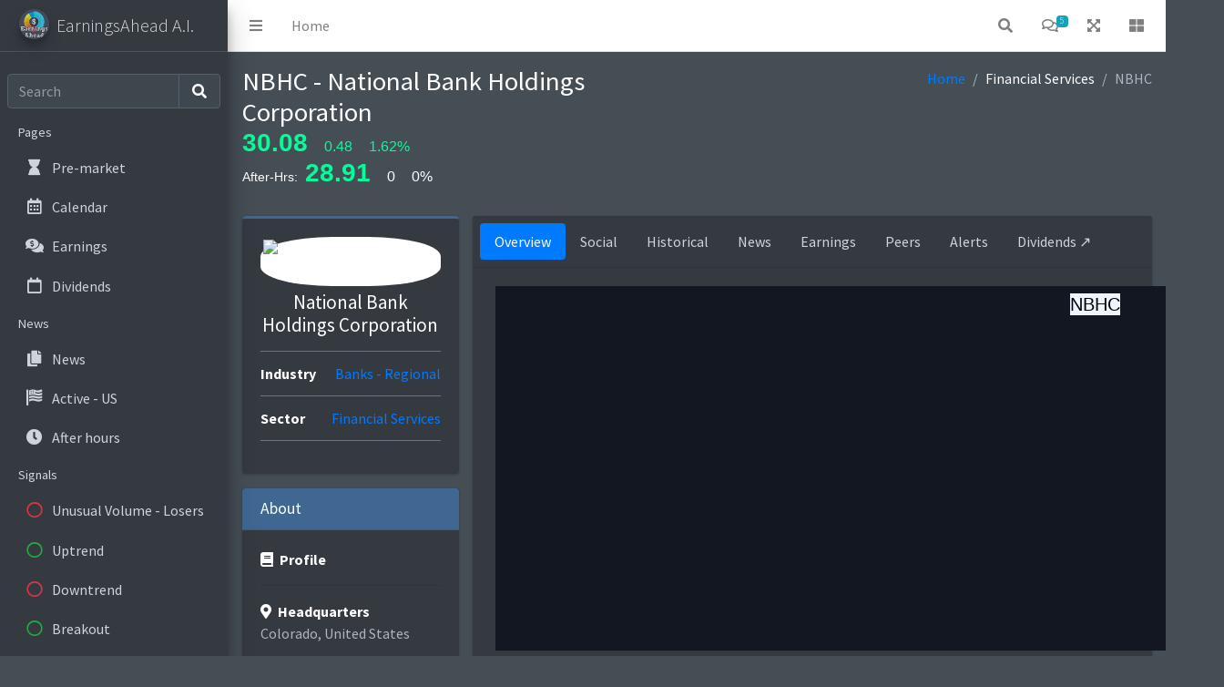

--- FILE ---
content_type: text/html; charset=UTF-8
request_url: https://ai.earningsahead.com/s/NBHC
body_size: 33700
content:
<!DOCTYPE html>
<html lang="en">
<head>
  <meta charset="utf-8">
  <meta name="viewport" content="width=device-width, initial-scale=1">
  <title>NBHC - National Bank Holdings Corporation</title>
  
  <link rel="stylesheet" href="https://fonts.googleapis.com/css?family=Source+Sans+Pro:300,400,400i,700&display=fallback">
  
  <link rel="stylesheet" href="/static/lib/themes/alte/plugins/fontawesome-free/css/all.min.css">
  <link rel="stylesheet" href="https://code.ionicframework.com/ionicons/2.0.1/css/ionicons.min.css">
  <link rel="stylesheet" href="/static/lib/themes/alte/plugins/tempusdominus-bootstrap-4/css/tempusdominus-bootstrap-4.min.css">
  <link rel="stylesheet" href="/static/lib/themes/alte/plugins/icheck-bootstrap/icheck-bootstrap.min.css">
  <link rel="stylesheet" href="/static/lib/themes/alte/plugins/jqvmap/jqvmap.min.css">
  <link rel="stylesheet" href="/static/lib/themes/alte/css/adminlte.min.css">
  <link rel="stylesheet" href="/static/lib/themes/alte/plugins/overlayScrollbars/css/OverlayScrollbars.min.css">
  <link rel="stylesheet" href="/static/lib/themes/alte/plugins/daterangepicker/daterangepicker.css">
  <link rel="stylesheet" href="/static/lib/themes/alte/plugins/summernote/summernote-bs4.min.css">
  
  </head>
<body class="hold-transition layout-fixed dark-mode ">
<div class="wrapper">

  <!-- Preloader -->
  <div class="preloader flex-column justify-content-center align-items-center">
    <img class="animation__shake" src="/static/img/logos/ea_ai.png" alt="Earnings Ahead" height="60" width="60">
  </div>
  
    <!-- Navbar -->
  <nav class="main-header navbar navbar-expand navbar-white navbar-light">
    <!-- Left navbar links -->
    <ul class="navbar-nav">
      <li class="nav-item">
        <a class="nav-link" data-widget="pushmenu" href="#" role="button"><i class="fas fa-bars"></i></a>
      </li>
      <li class="nav-item d-none d-sm-inline-block">
        <a href="/" class="nav-link">Home</a>
      </li>
	  	  
    </ul>

    <!-- Right navbar links -->
    <ul class="navbar-nav ml-auto">
      <!-- Navbar Search -->
      <li class="nav-item">
        <a class="nav-link" data-widget="navbar-search" href="#" role="button">
          <i class="fas fa-search"></i>
        </a>
        <div class="navbar-search-block">
          <form class="form-inline" method="GET" action="/search/">
            <div class="input-group input-group-sm">
              <input class="form-control form-control-navbar" type="search" placeholder="Search" aria-label="Search" name="search_stock" required />
              <div class="input-group-append">
                <button class="btn btn-navbar" type="submit">
                  <i class="fas fa-search"></i>
                </button>
                <button class="btn btn-navbar" type="button" data-widget="navbar-search">
                  <i class="fas fa-times"></i>
                </button>
              </div>
            </div>
          </form>
        </div>
      </li>
	    <!-- Messages Dropdown Menu -->
  <li class="nav-item dropdown">
	<a class="nav-link" data-toggle="dropdown" href="#">
	  <i class="far fa-comments"></i>
	  <span class="badge badge-info navbar-badge">5</span>
	</a>
	<div class="dropdown-menu dropdown-menu-lg dropdown-menu-right">
	
				
		 <a href="#" class="dropdown-item"  rel="nofollow">
		<!-- Message Start -->
		<div class="media">
		  <img src="https://earningsahead.com/static/images/app_logo.png" alt="User Avatar" class="img-size-50 mr-3 img-circle">
		  <div class="media-body">
			<h3 class="dropdown-item-title">
			  EA team			  <span class="float-right text-sm text-muted"><i class="fas fa-star"></i></span>
			</h3>
			<p class="text-sm">Happy weekend everyone.<br />
Let's take some time off to rest and recharge for next week's trading.</p>
						
		  </div>
		</div>
		<!-- Message End -->
	  </a>
	  
				
	  <div class="dropdown-divider"></div>
				
		 <a href="https://ai.earningsahead.com/earnings/" class="dropdown-item"  target="_blank" rel="nofollow">
		<!-- Message Start -->
		<div class="media">
		  <img src="https://earningsahead.com/static/images/app_logo.png" alt="User Avatar" class="img-size-50 mr-3 img-circle">
		  <div class="media-body">
			<h3 class="dropdown-item-title">
			  EA #earnings			  <span class="float-right text-sm text-muted"><i class="fas fa-star"></i></span>
			</h3>
			<p class="text-sm">400+ companies have reported earnings - Week 9</p>
						
		  </div>
		</div>
		<!-- Message End -->
	  </a>
	  
				
	  <div class="dropdown-divider"></div>
				
		 <a href="https://www.pinterest.com/earningsahead" class="dropdown-item"  target="_blank" rel="nofollow">
		<!-- Message Start -->
		<div class="media">
		  <img src="https://earningsahead.com/static/images/app_logo.png" alt="User Avatar" class="img-size-50 mr-3 img-circle">
		  <div class="media-body">
			<h3 class="dropdown-item-title">
			  EA			  <span class="float-right text-sm text-muted"><i class="fas fa-star"></i></span>
			</h3>
			<p class="text-sm">Follow us on Pinterest ?</p>
						
		  </div>
		</div>
		<!-- Message End -->
	  </a>
	  
				
	  <div class="dropdown-divider"></div>
				
		 <a href="http://bit.ly/buycoffee-ea" class="dropdown-item"  target="_blank" rel="nofollow">
		<!-- Message Start -->
		<div class="media">
		  <img src="https://cdn.earningsahead.com/static/img/buymeacoffee.png" alt="User Avatar" class="img-size-50 mr-3 img-circle">
		  <div class="media-body">
			<h3 class="dropdown-item-title">
			  Donate coffee			  <span class="float-right text-sm text-muted"><i class="fas fa-star"></i></span>
			</h3>
			<p class="text-sm">Our buymeacoffee page has been published.<br />
Support the project so we can add more features you like.</p>
						
		  </div>
		</div>
		<!-- Message End -->
	  </a>
	  
				
	  <div class="dropdown-divider"></div>
				
		 <a href="https://earningsahead.com/week/" class="dropdown-item"  target="_blank" rel="nofollow">
		<!-- Message Start -->
		<div class="media">
		  <img src="https://earningsahead.com/static/images/app_logo.png" alt="User Avatar" class="img-size-50 mr-3 img-circle">
		  <div class="media-body">
			<h3 class="dropdown-item-title">
			  EA team			  <span class="float-right text-sm text-muted"><i class="fas fa-star"></i></span>
			</h3>
			<p class="text-sm">Data team are working hard to analyze the upcoming week.</p>
						
		  </div>
		</div>
		<!-- Message End -->
	  </a>
	  
				
	  <div class="dropdown-divider"></div>
				
		
	</div>
  </li>	        
      <li class="nav-item">
        <a class="nav-link" data-widget="fullscreen" href="#" role="button">
          <i class="fas fa-expand-arrows-alt"></i>
        </a>
      </li>
	  
	  <li class="nav-item">
        <a class="nav-link" data-widget="control-sidebar" data-slide="true" href="#" role="button">
          <i class="fas fa-th-large"></i>
        </a>
      </li>
	  
	  
    </ul>
  </nav>
  <!-- /.navbar -->    <!-- Main Sidebar Container -->
  <aside class="main-sidebar sidebar-dark-primary elevation-4">
    <!-- Brand Logo -->
    <a href="/" class="brand-link">
      <img src="/ea/img/logos/ea_ai.png" alt="Earnings Ahead" class="brand-image img-circle elevation-3" style="opacity: .8">
	  
      <span class="brand-text font-weight-light">EarningsAhead A.I.</span>
    </a>

    <!-- Sidebar -->
    <div class="sidebar">
		
	  	  <br />

      <!-- SidebarSearch Form -->
      <div class="form-inline">
        <div class="input-group" data-widget="sidebar-search">
          <input class="form-control form-control-sidebar" type="search" placeholder="Search" aria-label="Search">
          <div class="input-group-append">
            <button class="btn btn-sidebar">
              <i class="fas fa-search fa-fw"></i>
            </button>
          </div>
        </div>
      </div>

      <!-- Sidebar Menu -->
      <nav class="mt-2">
        <ul class="nav nav-pills nav-sidebar flex-column" data-widget="treeview" role="menu" data-accordion="false">
			   
		<li class="nav-header">Pages</li>
          
		  <li class="nav-item">
            <a href="/ea/ai/pre-market/" class="nav-link">
              <i class="nav-icon fas fa-hourglass"></i>
              <p class="text">Pre-market</p>
            </a>
          </li>
		  
          
		  <li class="nav-item">
            <a href="/ea/ai/calendar/" class="nav-link">
              <i class="nav-icon far fa-calendar-alt"></i>
              <p class="text">Calendar</p>
            </a>
          </li>
		  
		  
		  <li class="nav-item">
            <a href="/ea/ai/earnings/" class="nav-link">
              <i class="nav-icon fas fa-comments-dollar"></i>
              <p class="text">Earnings</p>
            </a>
          </li>
		  
		 
		  
		  
		  
		  		  
          <li class="nav-item">
            <a href="/ea/ai/dividends/" class="nav-link" target="_blank" >
              <i class="nav-icon far fa-calendar"></i>
              <p class="text">Dividends</p>
            </a>
          </li>
		 
		  		  
		 
		
		<li class="nav-header">News</li>
		<li class="nav-item">
            <a href="/news/" class="nav-link">
              <i class="nav-icon fas fa-copy"></i>
              <p class="text">News</p>
            </a>
          </li>
		  
		  
          <li class="nav-item">
            <a target="_signals" href="/ea/ai/active-us/" class="nav-link">
              <i class="nav-icon fas fa-flag-usa"></i>
              <p class="text">Active - US</p>
            </a>
          </li>
		  
		  <li class="nav-item">
            <a href="/ea/ai/after-hours/" class="nav-link">
              <i class="nav-icon fas fa-clock"></i>
              <p class="text">After hours</p>
            </a>
          </li>
		  
				  
		  		  
		
		
		  		
					
	    <li class="nav-header">Signals</li>
          <li class="nav-item">
            <a target="_signals" href="https://signals.earningsahead.com/signals/unusual-volume-losers/" class="nav-link">
              <i class="nav-icon far fa-circle text-danger"></i>
              <p class="text">Unusual Volume - Losers</p>
            </a>
          </li>
          <li class="nav-item">
            <a target="_signals" href="https://signals.earningsahead.com/signals/uptrend/" class="nav-link">
              <i class="nav-icon far fa-circle text-success"></i>
              <p class="text">Uptrend</p>
            </a>
          </li>
          <li class="nav-item">
            <a target="_signals" href="https://signals.earningsahead.com/signals/downtrend/" class="nav-link">
              <i class="nav-icon far fa-circle text-danger"></i>
              <p class="text">Downtrend</p>
            </a>
          </li>
          <li class="nav-item">
            <a target="_signals" href="https://signals.earningsahead.com/signals/breakout/" class="nav-link">
              <i class="nav-icon far fa-circle text-success"></i>
              <p class="text">Breakout</p>
            </a>
          </li>
          <li class="nav-item">
            <a target="_signals" href="https://signals.earningsahead.com/signals/breakdown/" class="nav-link">
              <i class="nav-icon far fa-circle text-danger"></i>
              <p class="text">Breakdown</p>
            </a>
          </li>
		  
		  		  
		</ul>
      </nav>
      <!-- /.sidebar-menu -->
    </div>
    <!-- /.sidebar -->
  </aside>

<link href="style.css" rel="stylesheet" type="text/css" media="all" />

<script type="text/javascript">
	var symbol = 'NBHC';
	var symbol_exchange = 'nyse';
	var is_crypto = '';
	var inst_type = '';
	
	var current_price = '30.08';
	var current_pip = '0.48';
	var current_percent = '1.62';
	
	var after_price = '28.91';
	var after_pip = '0';
	var after_percent = '0';
	
	var premarket_price = '';
	var premarket_pip = '';
	var premarket_percent = '';
	var premarket_mode = '0';
	var market_closed = '' ? true : false ;
	
	var next_er = '';
	var industry = 'Banks - Regional';
	var sector = 'Financial Services';
	var has_earnings = '1';
	var dividend_none = '';
	
</script>

 <!-- Content Wrapper. Contains page content -->
  <div class="content-wrapper">
    <!-- Content Header (Page header) -->
    <section class="content-header">
      <div class="container-fluid">
        <div class="row mb-2">
          <div class="col-sm-6">
            <h1>NBHC - National Bank Holdings Corporation</h1>
			<h3>
				<div class="price_heading">
					<b class="current_price">30.08</b>
					<b class="current_pips">0.48</b>
					<b class="current_percent">1.62</b>
				</div>
				
				<div class="price_heading price_after" style="display:none;">
					<small>After-Hrs:</small>
					<b class="after_price">28.91</b>
					<b class="after_pips">0</b>
					<b class="after_percent">0</b>
				</div>
				
				<div class="price_heading price_premarket" style="display:none;">
					<small>Premarket:</small>
					<b class="premarket_price"></b>
					<b class="premarket_pips"></b>
					<b class="premarket_percent"></b>
				</div>
				
			</h3>
          </div>
          <div class="col-sm-6">
            <ol class="breadcrumb float-sm-right">
              <li class="breadcrumb-item"><a href="#">Home</a></li>
              <li class="breadcrumb-item">Financial Services</li>
              <li class="breadcrumb-item active">NBHC</li>
            </ol>
          </div>
        </div>
      </div><!-- /.container-fluid -->
    </section>

    <!-- Main content -->
    <section class="content">
      <div class="container-fluid">
        <div class="row">
          <div class="col-md-3">

            <!-- Profile Image -->
            <div class="card card-primary card-outline">
              <div class="card-body box-profile">
                <div class="text-center">
                  <img class="profile-user-img img-fluid img-circle stocks_icon"
                       src="https://cdn.earningsahead.com/static/img/logos/150/nbhc.png"
                       alt="National Bank Holdings Corporation">
                </div>

                <h3 class="profile-username text-center">National Bank Holdings Corporation</h3>

                <p class="text-muted text-center"></p>

                <ul class="list-group list-group-unbordered mb-3">
                  <li class="list-group-item inst_row_industry">
                    <b>Industry</b> <a class="float-right">Banks - Regional</a>
                  </li>
                  <li class="list-group-item inst_row_sector">
                    <b>Sector</b> <a class="float-right">Financial Services</a>
                  </li>
				  <li class="list-group-item item_field">
                    <b>Market Cap</b> <a class="float-right hide-empty"></a>
                  </li>
				  <li class="list-group-item is_stocks inst_row_earnings">
                    <b>Earnings</b> <a class="float-right next_earnings"></a>
                  </li>
				  
				                  </ul>
								
              </div>
              <!-- /.card-body -->
            </div>
            <!-- /.card -->

            <div class="card card-primary">
              <div class="card-header">
                <h3 class="card-title">About</h3>
              </div>
              <!-- /.card-header -->
              <div class="card-body">
				<strong><i class="fas fa-book mr-1"></i> Profile</strong>
				
				<p class="text-muted hide-empty"></p>
                <p class="text-muted">
                  
                </p>
				

                <hr>

				<div class="item_field">
                	<strong><i class="fas fa-map-marker-alt mr-1"></i> Headquarters</strong>
					<p class="text-muted hide-empty">Colorado, United States</p>
				</div>

                <hr>
				
								
				<div class="row">

  <div class="col-sm-3 col-md-6">
	<h4 class="text-center bg-indigo">Intraday</h4>
	<div class="row">
		<div class="col-md-6">
	  		<div class=""><span>High</span></div>
		</div>
		<div class="col-md-6">
	  		<div class=""><span>-</span></div>
		</div>
	</div>
	<div class="row">
		<div class="col-md-6">
	  		<div class=""><span>Low</span></div>
		</div>
		<div class="col-md-6">
	  		<div class=""><span>-</span></div>
		</div>
	</div>
  </div>
  
  <div class="col-sm-3 col-md-6">
	<h4 class="text-center bg-purple">52-week</h4>
	<div class="row">
		<div class="col-md-6">
	  		<div class=""><span>High</span></div>
		</div>
		<div class="col-md-6">
	  		<div class=""><span>-</span></div>
		</div>
	</div>
	<div class="row">
		<div class="col-md-6">
	  		<div class=""><span>Low</span></div>
		</div>
		<div class="col-md-6">
	  		<div class=""><span>-</span></div>
		</div>
	</div>
  </div>
  
</div>				 
              </div>
              <!-- /.card-body -->
            </div>
            <!-- /.card -->
          </div>
          <!-- /.col -->
          <div class="col-md-9">
            <div class="card">
              <div class="card-header p-2">
                <ul class="nav nav-pills">
                  <li class="nav-item"><a class="nav-link active" href="#overview" data-toggle="tab">Overview</a></li>
                  <li class="nav-item"><a class="nav-link" href="#social" id="tab_social" data-toggle="tab">Social</a></li>
                  <li class="nav-item"><a class="nav-link" href="#historical" id="tab_historial" data-toggle="tab">Historical</a></li>
                  
				  <li class="nav-item"><a class="nav-link" href="#news" id="tab_news" data-toggle="tab">News</a></li>
                  
				  <li class="nav-item"><a class="nav-link" href="#earnings" id="tab_earnings" data-toggle="tab">Earnings</a></li>
				  <li class="nav-item"><a class="nav-link" href="#peers" id="tab_peers" data-toggle="tab">Peers</a></li>
                  <li class="nav-item"><a class="nav-link" href="#alerts" data-toggle="tab">Alerts</a></li>
                  <li class="nav-item"><a class="nav-link" href="#events" id="tab_events" data-toggle="tab">Events</a></li>
				  
				  <li class="nav-item"><a class="nav-link" id="tab_dividends" target="_divi_nbhc" href="https://dividends.earningsahead.com/dividend-symbol/nbhc/">Dividends &#x2197;</a></li>
				  
				  				  
                </ul>
              </div><!-- /.card-header -->
              <div class="card-body">
                <div class="tab-content">
                  <div class="active tab-pane" id="overview">
					  <div class="overview_content">
				  	 <div class="chart_box">
	<h2>NBHC</h2>
	<div class="tradingview-widget-container">
	  <div id="tradingview_f5eb1"></div>
	</div>
</div>

<script src="/static/js/tview.js"></script>
<script type="text/javascript" src="https://s3.tradingview.com/tv.js"></script>

<script type="text/javascript">
	var sym_tview = 'NBHC';
	setTimeout( function (){
		init_charts ( sym_tview );
	} , 400 );
</script>
	







<br />
<br />


                    	 </div>
                  </div>
				  
				  <div class="tab-pane" id="social">
				  	
				  	 <div id="stocktwits_embed" src="https://api.stocktwits.com/widgets/stream?width=560&height=590&scrollbars=true&streaming=false&header=0&limit=15&title=NBHC&symbol=NBHC&border_color=C6DFFF&box_color=C6DFFF&header_text_color=000000&divider_color=cecece&stream_color=ffffff&divider_type=solid&link_color=4871a8&link_hover_color=4871a8&text_color=000000&time_color=999999" style="height:590px;">&nbsp;</div>                  </div>
                  
				  <div class="tab-pane" id="events">
				  	
				  	  
  <div class="tab-pane" id="events">
	...
  </div>
  <!-- /.tab-pane -->
                  </div>
                  <div class="tab-pane" id="alerts">
				  	
				  	 <div class="tab-pane" id="alerts">
	
	<h3>
	Available for logged in users only.
	</h3>
	
	<br />
	<br />
	
	The multiple price alert feature will smartly add or remove $1 if your alert was hit.
	<br />
	It's only available if you are logged in, a V.I.P. member or if you are using the AI chrome extension.
	<br />
	<br />
	Contact us via <b>Twitter</b> if you are interested in trying it out.
	
	
	
	
</div>
<!-- /.tab-pane -->
                  </div>
                  <div class="tab-pane" id="news">
				  	
				  	  
  <div class="tab-pane" id="news">
	<ul><li>NBH Holdings Non-GAAP EPS of $0.87 beats by $0.05, revenue of $105.57M beats by $1.13M</li><li>NBH Holdings Non-GAAP EPS of $0.87 beats by $0.05, revenue of $105.57M beats by $1.13M</li><li>NBH Holdings declares $0.27 dividend</li><li>NBH Holdings raises dividend by about 4% to $0.27 a share</li><li>NBH Holdings GAAP EPS of $0.94 beats by $0.08, revenue of $107.14M misses by $1M</li><li>NBH Holdings declares $0.26 dividend</li><li>NBH Holdings GAAP EPS of $0.85 misses by $0.08, revenue of $103.61M misses by $6.38M</li><li>NBH Holdings raises dividend by 4% to $0.26</li><li>National Bank Holdings acquires deposit acquisition, processing platform Cambr</li><li>NBH Holdings GAAP EPS of $1.06 beats by $0.10, revenue of $109.55M beats by $1.06M</li><li>NBH Holdings Non-GAAP EPS of $0.91 beats by $0.08, revenue of $109.2M beats by $1.04M</li><li>NBH Holdings declares $0.25 dividend</li><li>NBH Holdings raises dividend by 8.7% to $0.25</li><li>NBH Holdings GAAP EPS of $0.50 misses by $0.20, revenue of $87.86M beats by $5.48M</li><li>National Bank receives regulatory approvals to acquire Bank of Jackson Hole</li><li>NBH Holdings declares $0.23 dividend</li><li>NBH Holdings GAAP EPS of $0.67 beats by $0.03, revenue of $72.78M beats by $1.34M</li><li>NBH Holdings declares $0.23 dividend</li><li>National Bank Holdings to acquire Rock Canyon Bank for $136M</li><li>NBH Holdings GAAP EPS of $0.60 in-line, revenue of $67.35M misses by $3.15M</li></ul>
  </div>
  <!-- /.tab-pane -->
                  </div>
                  <div class="tab-pane" id="peers">
				  	
				  	 

                  </div>
                  <div class="tab-pane" id="earnings">
				  	
				  	 
<h3 class="section" >
		Earnings History
		</h3>
		<table border="1" cellspacing="0" cellpadding="5" id="er_history">
		  <thead>
		  <tr>
		  <th>
		  Date
		  </th>
		  <th>
		  EPS / Forecast
		  </th>
		  <th>
		  Revenue / Forecast
		  </th>
		  <th>
		  </th>
		    
		  </tr>
		  
		  </thead>
		<tbody>
		
					<tr>
			<td align="right">
			January 20, 2022						</td>
			<td align="right">
			<span style="color:green">0.7474</span> / 0.606			</td>
			<td align="right">
			<span style="color:green">72.7M</span> / 70.44M			</td>
			<td>
			Beat!<br />			</td>
			
			</tr>
						<tr>
			<td align="right">
			October 19, 2021						</td>
			<td align="right">
			<span style="color:green">0.6473</span> / 0.622			</td>
			<td align="right">
			<span style="color:green">76.09M</span> / 70.66M			</td>
			<td>
			Beat!<br />			</td>
			
			</tr>
						<tr>
			<td align="right">
			July 26, 2021						</td>
			<td align="right">
			<span style="color:green">0.7773</span> / 0.698			</td>
			<td align="right">
			<span style="color:red">70.13M</span> / 76.19M			</td>
			<td>
			Beat!<br />			</td>
			
			</tr>
						<tr>
			<td align="right">
			April 22, 2021						</td>
			<td align="right">
			<span style="color:green">0.8673</span> / 0.698			</td>
			<td align="right">
			<span style="color:green">78.58M</span> / 76.65M			</td>
			<td>
			Beat!<br />			</td>
			
			</tr>
						<tr>
			<td align="right">
			January 21, 2021						</td>
			<td align="right">
			<span style="color:green">0.88</span> / 0.66			</td>
			<td align="right">
			<span style="color:green">81.91M</span> / 79.51M			</td>
			<td>
			Beat!<br />			</td>
			
			</tr>
						<tr>
			<td align="right">
			October 20, 2020						</td>
			<td align="right">
			<span style="color:green">0.91</span> / 0.5825			</td>
			<td align="right">
			<span style="color:green">91.25M</span> / 78.84M			</td>
			<td>
			Beat!<br />			</td>
			
			</tr>
						<tr>
			<td align="right">
			July 21, 2020						</td>
			<td align="right">
			<span style="color:green">0.62</span> / 0.32			</td>
			<td align="right">
			<span style="color:green">86.17M</span> / 71.98M			</td>
			<td>
			Beat!<br />			</td>
			
			</tr>
						<tr>
			<td align="right">
			April 23, 2020						</td>
			<td align="right">
			<span style="color:black">-</span> / 0.53			</td>
			<td align="right">
			<span style="color:black">-</span> / 69.66M			</td>
			<td>
						</td>
			
			</tr>
						<tr>
			<td align="right">
			January 23, 2020						</td>
			<td align="right">
			<span style="color:green">0.62</span> / 0.57			</td>
			<td align="right">
			<span style="color:red">70.67M</span> / 70.98M			</td>
			<td>
						</td>
			
			</tr>
						<tr>
			<td align="right">
			October 22, 2019						</td>
			<td align="right">
			<span style="color:green">0.69</span> / 0.66			</td>
			<td align="right">
			<span style="color:green">76.54M</span> / 73.58M			</td>
			<td>
			Beat!<br />			</td>
			
			</tr>
						<tr>
			<td align="right">
			July 23, 2019						</td>
			<td align="right">
			<span style="color:green">0.64</span> / 0.61			</td>
			<td align="right">
			<span style="color:green">73.15M</span> / 72.33M			</td>
			<td>
			Beat!<br />			</td>
			
			</tr>
						<tr>
			<td align="right">
			April 23, 2019						</td>
			<td align="right">
			<span style="color:green">0.6</span> / 0.53			</td>
			<td align="right">
			<span style="color:green">68.22M</span> / 67.83M			</td>
			<td>
			Beat!<br />			</td>
			
			</tr>
						<tr>
			<td align="right">
			January 24, 2019						</td>
			<td align="right">
			<span style="color:black;font-weight:bold;">0.55</span> / 0.55			</td>
			<td align="right">
			<span style="color:red">65.95M</span> / 67.61M			</td>
			<td>
						</td>
			
			</tr>
						<tr>
			<td align="right">
			October 23, 2018						</td>
			<td align="right">
			<span style="color:green">0.58</span> / 0.55			</td>
			<td align="right">
			<span style="color:red">67.83M</span> / 70.03M			</td>
			<td>
						</td>
			
			</tr>
						<tr>
			<td align="right">
			July 24, 2018						</td>
			<td align="right">
			<span style="color:green">0.57</span> / 0.48			</td>
			<td align="right">
			<span style="color:green">68.95M</span> / 67.82M			</td>
			<td>
			Beat!<br />			</td>
			
			</tr>
						<tr>
			<td align="right">
			April 26, 2018						</td>
			<td align="right">
			<span style="color:green">0.47</span> / 0.35			</td>
			<td align="right">
			<span style="color:green">65.48M</span> / 62.31M			</td>
			<td>
			Beat!<br />			</td>
			
			</tr>
						<tr>
			<td align="right">
			January 25, 2018						</td>
			<td align="right">
			<span style="color:black">-</span> / 0.28			</td>
			<td align="right">
			<span style="color:black">-</span> / -			</td>
			<td>
						</td>
			
			</tr>
						<tr>
			<td align="right">
			October 18, 2017						</td>
			<td align="right">
			<span style="color:red">0.26</span> / 0.29			</td>
			<td align="right">
			<span style="color:green">52.13M</span> / -			</td>
			<td>
			Beat!<br />			</td>
			
			</tr>
						<tr>
			<td align="right">
			July 20, 2017						</td>
			<td align="right">
			<span style="color:red">0.26</span> / 0.29			</td>
			<td align="right">
			<span style="color:green">53.29M</span> / -			</td>
			<td>
			Beat!<br />			</td>
			
			</tr>
						<tr>
			<td align="right">
			April 20, 2017						</td>
			<td align="right">
			<span style="color:red">0.3</span> / 0.31			</td>
			<td align="right">
			<span style="color:green">47.44M</span> / -			</td>
			<td>
			Beat!<br />			</td>
			
			</tr>
						<tr>
			<td align="right">
			January 26, 2017						</td>
			<td align="right">
			<span style="color:green">0.30</span> / 0.23			</td>
			<td align="right">
			<span style="color:green">49.65M</span> / -			</td>
			<td>
			Beat!<br />			</td>
			
			</tr>
						<tr>
			<td align="right">
			October 20, 2016						</td>
			<td align="right">
			<span style="color:green">0.36</span> / 0.22			</td>
			<td align="right">
			<span style="color:green">52.37M</span> / -			</td>
			<td>
			Beat!<br />			</td>
			
			</tr>
					
		</tbody>
		</table>                  </div>
                  
				  <div class="tab-pane" id="historical">
				  	
				  	  
  <div class="tab-pane" id="historical">
	
  </div>
  <!-- /.tab-pane -->
                  </div>
				                  </div>
                <!-- /.tab-content -->
              </div><!-- /.card-body -->
            </div>
            <!-- /.card -->
          </div>
          <!-- /.col -->
        </div>
        <!-- /.row -->
      </div><!-- /.container-fluid -->
    </section>
    <!-- /.content -->
  </div>
  <!-- /.content-wrapper -->
<style type="text/css">
	table.cht {
	background-color: white;
	color:black;
}
.printable_checklist {
	margin-bottom:10px;
}

table.cht { border-collapse: collapse;
margin-bottom:20px;
}
table.cht  th
{
background: #669999;
color: #fff; }
table.cht th a
{color: #0099CC;}
table.cht th, table.cht td 
{ border-bottom: 1px solid #ccc; padding: 2px 5px; font-size: 100%;}
table.cht .odd { background: #fff; }table.cht .even { background: #f7f7f7; }

table.cht_active_detail .odd td { background: #fff; }
table.cht_active_detail .even td{ background: #f7f7f7; }
table.cht_active_detail tr:hover td{
	background-color: #CCCCCC ;
	color:white;
}
table.cht_active_detail .recent_closed td{
	text-decoration: line-through;
	background-color:#FFCC66;
}

table.cht tbody tr:nth-child(even) td {
	background-color:#FAFAFA;
}


table.cht tbody tr:hover td {
	background-color: #CCCCCC ;
	color:white;
}
table.cht tbody tr:hover td {
	border-bottom-color: #6699CC;
}
h4{
	margin:0;
	padding:0;
}
h2{
	margin:0;
	padding:0;
}


.trade_type {
	background-color:#F0F0F0;
	padding: 5px;
	border:2px solid #F0F0F0;
	margin-right:5px;
}
.trade_type.current_selected{
	background-color : #EDF6FD;
	
	border-color:#6699FF;
}
.trade_type a{
	text-decoration:none;
	display:block;
	color:#000033;
}

.trade_type.current_selected a{
	color:#663366;
}

.dips_recent{
	width:680px;
}


.nega{
	color:red;
}
.amt_lastprice {
	font-weight:bold;
	font-size:18px;
}

table.cht tbody tr.last_price td{
	background-color:#FFFF99;
}
table.cht tbody tr.last_price td.val{
	font-size:22px;
}
table.cht tbody tr.last_price:hover td{
	background-color:#00CC99;
}</style>
  

<footer class="main-footer">
    <strong>Copyright &copy; 2026	
		
	
	</strong>
    All rights reserved.
    <div class="float-right d-none d-sm-inline-block">
		<b>Version</b> 0.1	    </div>
  </footer>

  <!-- Control Sidebar -->
  <aside class="control-sidebar control-sidebar-dark">
    <!-- Control sidebar content goes here -->
	
	ooo!
  </aside>
  <!-- /.control-sidebar -->
</div>
<!-- ./wrapper -->


<script src="/static/lib/themes/alte/plugins/jquery/jquery.min.js"></script>

<!-- jQuery UI 1.11.4 -->
<script src="/static/lib/themes/alte/plugins/jquery-ui/jquery-ui.min.js"></script>
<!-- Resolve conflict in jQuery UI tooltip with Bootstrap tooltip -->
<script>
  $.widget.bridge('uibutton', $.ui.button)
</script>
<!-- Bootstrap 4 -->
<script src="/static/lib/themes/alte/plugins/bootstrap/js/bootstrap.bundle.min.js"></script>
<!-- ChartJS -->
<script src="/static/lib/themes/alte/plugins/chart.js/Chart.min.js"></script>
<!-- Sparkline -->
<script src="/static/lib/themes/alte/plugins/sparklines/sparkline.js"></script>
<!-- JQVMap -->
<script src="/static/lib/themes/alte/plugins/jqvmap/jquery.vmap.min.js"></script>
<script src="/static/lib/themes/alte/plugins/jqvmap/maps/jquery.vmap.usa.js"></script>
<!-- jQuery Knob Chart -->
<script src="/static/lib/themes/alte/plugins/jquery-knob/jquery.knob.min.js"></script>
<!-- daterangepicker -->
<script src="/static/lib/themes/alte/plugins/moment/moment.min.js"></script>
<script src="/static/lib/themes/alte/plugins/daterangepicker/daterangepicker.js"></script>
<!-- Tempusdominus Bootstrap 4 -->
<script src="/static/lib/themes/alte/plugins/tempusdominus-bootstrap-4/js/tempusdominus-bootstrap-4.min.js"></script>
<!-- Summernote -->
<script src="/static/lib/themes/alte/plugins/summernote/summernote-bs4.min.js"></script>
<!-- overlayScrollbars -->
<script src="/static/lib/themes/alte/plugins/overlayScrollbars/js/jquery.overlayScrollbars.min.js"></script>
<!-- AdminLTE App -->
<script src="/static/lib/themes/alte/js/adminlte.js"></script>
<script src="/static/js/main.js"></script>


	<script src="/static/js/symbol.js"></script>
	<script type="text/javascript">
		$(function() {
	if( dividend_none ){
		$('a#tab_dividends').html( 'No Dividend &#x2197;' );
	}
	
	hide_empties();
	
});

function hide_empties (){
	$('.hide-empty').each(function(){
		var o = $( this );
		var t = o.text().trim();
		if(! t ){
			o.hide();
			o.closest('.item_field').hide();
		}
	});
}	</script>


</body>
</html>

--- FILE ---
content_type: text/html; charset=UTF-8
request_url: https://ai.earningsahead.com/widgets/movers/
body_size: 1843
content:
Movers!

	
	  <div class="col-md-3 col-sm-6 col-12">
		<div class="info-box bg-info shadow">
		  
		  <span class="info-box-icon"><a href="/s/PYPL"><i class="far fa-bookmark"></i></a></span>

		  <div class="info-box-content">
			<span class="info-box-text"><a href="/s/PYPL">PYPL</a></span>
			<span class="info-box-number"></span>

					    </a>
		  </div>
		  <!-- /.info-box-content -->
		</div>
		<!-- /.info-box -->
	  </div>
	  <!-- /.col -->
	  	
	  <div class="col-md-3 col-sm-6 col-12">
		<div class="info-box bg-info shadow">
		  
		  <span class="info-box-icon"><a href="/s/TWTR"><i class="far fa-bookmark"></i></a></span>

		  <div class="info-box-content">
			<span class="info-box-text"><a href="/s/TWTR">TWTR</a></span>
			<span class="info-box-number"></span>

					    </a>
		  </div>
		  <!-- /.info-box-content -->
		</div>
		<!-- /.info-box -->
	  </div>
	  <!-- /.col -->
	  	
	  <div class="col-md-3 col-sm-6 col-12">
		<div class="info-box bg-info shadow">
		  
		  <span class="info-box-icon"><a href="/s/Z"><i class="far fa-bookmark"></i></a></span>

		  <div class="info-box-content">
			<span class="info-box-text"><a href="/s/Z">Z</a></span>
			<span class="info-box-number"></span>

					    </a>
		  </div>
		  <!-- /.info-box-content -->
		</div>
		<!-- /.info-box -->
	  </div>
	  <!-- /.col -->
	  	
	  <div class="col-md-3 col-sm-6 col-12">
		<div class="info-box bg-info shadow">
		  
		  <span class="info-box-icon"><a href="/s/UAA"><i class="far fa-bookmark"></i></a></span>

		  <div class="info-box-content">
			<span class="info-box-text"><a href="/s/UAA">UAA</a></span>
			<span class="info-box-number"></span>

					    </a>
		  </div>
		  <!-- /.info-box-content -->
		</div>
		<!-- /.info-box -->
	  </div>
	  <!-- /.col -->
	  

--- FILE ---
content_type: text/css
request_url: https://ai.earningsahead.com/s/style.css
body_size: 3222
content:
.charts{
	margin:auto;
	width: 97%;
}

.chart_box .tradingview-widget-container{
	height:400px;
}

.chart_box{
	background-color:#131722;
	background :#131722 !important;
	
	width: 100%;
	height:400px;
	
	margin-right: 5px;
	margin-left: 5px;
	margin-bottom: 20px;
	
	display: inline-block;
	position: relative;
}
.chart_box iframe{
	background-color:#131722;
}

.chart_box h2{
	text-align:center;
	text-transform:uppercase;
	position: absolute;
    z-index: 500;
    right: 20px;
    font-size: 20px;
    padding: 0px;
    margin: 8px 0px 0px 8px;
	color:#FFFFFF;
	
	background-color: #EDF6FD;
	color:black;
	font-family:Arial;
}


.clear{
	clear:both;
}


.chart-viewer{
}
.chart-viewer ol{
	margin:0;
	padding:0;
	
	list-style-image:none;
	list-style-position:outside;
	list-style-type:none;
}
.chart-viewer li{
	float:left;
	width:80px;
	height:80px;
	line-height:80px;
	font-size:16px;
	
	text-align:center;
	text-transform:uppercase;
	border-radius: 10px;
	border:1px solid #CCCCCC;
	margin-right:10px;
	margin-bottom:10px;
	background-color:#131722;
	opacity:0.8;
}

.chart-viewer li a{
	display:block;
	color:white;
	text-decoration:none;
}

.chart-viewer li:hover{
	background-color: #000033;
	opacity:1;
}
.chart-viewer li:hover a{
	color:white;
}

iframe#chart_page{
	border:0;
}

.negative{
	color: #D93025;
}
.positive{
	color: #00FF99; /* for dark-mode */
}

.price_heading {
	font-family:Arial;
}

.price_heading b.current_pips
, .price_heading b.current_percent
{
	font-size: 16px;
}
.price_heading b.current_price {
	margin-right:10px;
}

.price_heading b.current_pips {
	margin-right:10px;
}

.price_heading b.current_pips
, .price_heading b.current_percent
{
	font-weight: normal;
}


.price_heading b.after_pips
, .price_heading b.after_percent
{
	font-size: 16px;
}
.price_heading b.after_price {
	margin-right:10px;
}

.price_heading b.after_pips {
	margin-right:10px;
}

.price_heading b.after_pips
, .price_heading b.after_percent
{
	font-weight: normal;
}
.price_after small{
	font-size:50%;
}

.price_heading b.premarket_pips
, .price_heading b.premarket_percent
{
	font-size: 16px;
}
.price_heading b.premarket_price {
	margin-right:10px;
}

.price_heading b.premarket_pips {
	margin-right:10px;
}

.price_heading b.premarket_pips
, .price_heading b.premarket_percent
{
	font-weight: normal;
}
.price_premarket small{
	font-size:50%;
}

.profile-user-img.img-circle{
	background-color:white;
	border-radius: 40%;
	
	-webkit-transition: background 0.6s, border-radius 0.6s;
    transition: background 0.6s, border-radius 0.6s;
}
.profile-user-img.img-circle:hover{
	border-radius: 22%;
}


img.stocks_icon{
	border:0;
}



.week_high .item_high {
	font-weight: bold;
	color: white;
    background-color: #009933 !important;
}
.week_high .item_high div{
    margin-bottom: 1px;
	
}

.week_low .item_low {
	font-weight: bold;
	color: white;
    background-color: #E1191D !important;
}
.week_low .item_high div{
    margin-bottom: 1px;
	
}

.hist_row.odd td{
	background-color: #3F474E;
}


--- FILE ---
content_type: application/javascript
request_url: https://ai.earningsahead.com/static/js/tview.js
body_size: 3529
content:
var in_NYSE = [
	'BAC', 'F', 'GKOS', 'CMG','SNAP'
];
var in_Crypto = [ 'BTC', 'ZEC', 'ADA', 'MIOTA', 'HBAR' , 'ETHEREUM'
	, 'DOGE'
	, 'BCH'
];

var can_embed_tview = true;

function tview_exchange ( sym ){
	var sym_big = sym.toUpperCase();
	var ret = sym_big;
	
	switch( sym_big.substr(-3) ){
	case '.KR':
		var sym_digit = sym_big.substr( 0, sym_big.length -3 ) * 1;
		return "KRX:" + sym_digit;
		break;
	
	case '.HK':
		var sym_digit = sym_big.substr( 0, sym_big.length -3 ) * 1;
		return "HKEX:" + sym_digit;
		break;
	
	case '.DE':
		return "XETR:" + sym_big.substr( 0, sym_big.length -3 );
		break;
	case '.OL':
		return "OSL:" + sym_big.substr( 0, sym_big.length -3 );
		break;
	case '.MI':
		return "MIL:" + sym_big.substr( 0, sym_big.length -3 );
		break;
		
	case '.RU':
		can_embed_tview = false;
		return "MOEX:" + sym_big.substr( 0, sym_big.length -3 );
		break;
		
	}
	
	switch( sym_big.substr(-2) ){
	case '.L':
		return "LSE:" + sym_big.substr( 0, sym_big.length -2 );
		break;
	}
	
	
	
	
	if( symbol_exchange ){
		return symbol_exchange.toUpperCase() + ':' + sym_big;
	}
	
	if( in_NYSE.indexOf( sym_big ) > -1 ){
		return "NYSE:" + sym_big;
	}
	
	
	switch( sym_big ){
	case 'DJ30':
		ret = 'DJ30';
		return ret;
		break;
	case 'SPX500':
		// ret = 'SP-SPX';
		ret = 'SPX500';
		return ret;
		break;
	case 'RUT':
		ret = 'RUSSEL:RUT';
		return ret;
		break;
	case 'VIX':
		ret = 'CBOE:VIX';
		return ret;
		break;
	
	case 'ETHEREUM':
		ret = 'ETHUSD';
		return ret;
		break;
	case 'NATGAS':
		ret = 'NATURALGAS';
		return ret;
		break;
	}
	
	if( in_Crypto.indexOf( sym_big ) > -1 ){
		return sym_big + 'USD';
	}
	
	if( is_crypto ){
		return sym_big.replace(/\.x/i, '' )	+ 'USD';
	}
	
	if( inst_type == 'forex' ){
		return sym_big ;
	}
	
	switch( sym_big ){
	
	
	case 'NSDQ100':
		// ret = 'NASDAQ-NDX';
		ret = 'NASDAQ:NDX';
		can_embed_tview = false;
		break;
		
	case 'AUDUSD':
		ret = sym_big;
		break;
	
	case 'SILVER':
	case 'GOLD':
	case 'COPPER':
		ret = sym_big;
		break;
	
	case 'LVS':
	case 'SNAP':
	case 'AMC':
	case 'SHOP':
	case 'MPC':
	case 'NKE':
	case 'TWTR':
	case 'PINS':
	
	// AI auto
	// AI auto
	
		ret = "NYSE:" + sym_big;
		break;
	default:
		
		ret = "NASDAQ:" + sym_big;
	}
	
	return ret;
}

function init_charts ( sym ){
	
	if( sym == '$'+'CHART_TV_SYMBOL' ){
		sym = '';
		return false;
	}
	
	if( symbol_exchange == '$'+'SYMBOL_EXCHANGE' ){
		symbol_exchange = '';
		return false;
	}
	
	
	var container_id = "tradingview_f5eb1";
	
	switch( sym.toUpperCase() ){
	case 'OIL':
		show_invalid_chart ();
		
		return false;
	}
	
	var sym_tview = tview_exchange( sym );
	
	if(! sym_tview ){
		return false;
	}
	
	if( typeof(TradingView)=='object' ){
  var trv = new TradingView.widget(
  {
  "height": 400,
  "symbol": sym_tview ,
  "interval": "D",
  "timezone": "Asia/Hong_Kong",
  "theme": "dark",
  "style": "8",
  "locale": "en",
  "toolbar_bg": "#f1f3f6",
  "referral_id": "8300",
  "enable_publishing": false,
  "hide_legend": true,
  "hide_side_toolbar": true,
  "withdateranges": true,
  "allow_symbol_change": true,
  "save_image": false,
  "studies": [
	"IchimokuCloud@tv-basicstudies",
	"MASimple@tv-basicstudies"
  ],
  "container_id": container_id
}
	);
	}

}

function show_invalid_chart (){
	/* 	$(function() {
		$('#container_id').text( 'Chart not available' );
	});
 */
}

--- FILE ---
content_type: application/javascript
request_url: https://ai.earningsahead.com/static/js/main.js
body_size: 4453
content:

var doc_title = document.title;

if( typeof(symbol_exchange)=='undefined'){
	var symbol_exchange = '';
}
if( typeof(symbol)=='undefined'){
	var symbol = '';
}
if( typeof(is_crypto)=='undefined'){
	var is_crypto = '';
}
if( typeof(market_closed)=='undefined'){
	var market_closed = false;
}


if( symbol_exchange == '$'+'EXCHANGE_SYMBOL' ){
	symbol_exchange = '';
}
if( is_crypto == '$'+'IS_CRYPTO' ){
	is_crypto = '';
}

if( symbol == '$'+'CHART_TV_SYMBOL' ){
	symbol = '';
}


var oPrices, oPercents, oPips;
var oAfterPrices, oAfterPercents, oAfterPips;
var oPremarketPrices, oPremarketPercents, oPremarketPips;


$(function() {
	
	var url_sidebar = '/widgets/movers/';
	
	$.get( url_sidebar , function( data){
	
		$('.control-sidebar ').html( data );
		
	});

	oPrices = $('.current_price');
	oPercents = $('.current_percent');
	oPips = $('.current_pips');
	
	
	oAfterPrices = $('.after_price');
	oAfterPercents = $('.after_percent');
	oAfterPips = $('.after_pips');
	
	oPremarketPrices = $('.premarket_price');
	oPremarketPercents = $('.premarket_percent');
	oPremarketPips = $('.premarket_pips');
	
	UI_favicon ();
	render_prices_elements ()
	
	// tick
	
	
});

function render_price ( price, objPrice ){
	if( price != ''){
		if( price < 0 ){
			objPrice.addClass('negative');
			objPrice.removeClass('positive');
		} else {
			objPrice.removeClass('negative');
		}
		
		if( price > 0 ){
			objPrice.addClass('positive');
			objPrice.removeClass('negative');
		} else {
			objPrice.removeClass('positive');
		}
		
		objPrice.text( price );
	}
	
}

function render_pips ( pips, objPip ){
	if( pips != ''){
		if( pips < 0 ){
			objPip.addClass('negative');
			objPip.removeClass('positive');
		} else {
			objPip.removeClass('negative');
		}
		
		if( pips > 0 ){
			objPip.addClass('positive');
			objPip.removeClass('negative');
		} else {
			objPip.removeClass('positive');
		}
		
		objPip.text( pips );
	}
	
}

function render_percent ( perc, objPerc ){
	
	if( perc != ''){
		if( perc < 0 ){
			objPerc.addClass('negative');
			objPerc.removeClass('positive');
		} else {
			objPerc.removeClass('negative');
		}
		
		if( perc > 0 ){
			objPerc.addClass('positive');
			objPerc.removeClass('negative');
		} else {
			objPerc.removeClass('positive');
		}
		
		objPerc.text( perc + '%' );
	}
	
}

function render_prices_elements (){
	
	// current_price = '$PRICE_CURRENT';
	// var current_pip = '$PRICE_PIPS';
	// current_percent = '$PRICE_PERCENT';
	
	
	render_percent ( current_percent, oPercents );
	render_percent ( after_percent, oAfterPercents );
	render_percent ( premarket_percent, oPremarketPercents );
	
	render_price ( current_price, oPrices );
	render_price ( after_price, oAfterPrices );
	render_price ( premarket_price, oPremarketPrices );
	
	
	render_pips ( current_pip, oPips );
	render_pips ( after_pip, oAfterPips );
	render_pips ( premarket_pip, oPremarketPips );
	
	if( premarket_percent != ''){
		var direction_perc = '';
		if( premarket_percent > 0 ){
			// direction_perc = '&#9651;';
			// direction_perc = '△';
			direction_perc = '▲';
		} else {
			// direction_perc = '&#9661;';
			direction_perc = '▽';
			// direction_perc = '▼';
		}
		
		if( premarket_mode ){
			document.title = direction_perc + ' ' + premarket_price + ' ' + doc_title;
		}
		
		$('.price_premarket').show();
		$('.price_after').hide();
		
	} else {
		if( after_percent != ''){
			$('.price_after').show();
			
			$('.price_premarket').hide();
			
		}
	}
	
	if( ! premarket_mode ){
		
		if( current_percent != ''){
			var direction_perc = '';
			if( current_percent > 0 ){
				// direction_perc = '&#9651;';
				// direction_perc = '△';
				direction_perc = '▲';
			} else {
				// direction_perc = '&#9661;';
				direction_perc = '▽';
				// direction_perc = '▼';
			}
		
			document.title = direction_perc + ' ' + current_price + ' ' + doc_title;
		}
		
	}
	
}

function change_favicon(sicon){
	var oLink = $('link[rel="shortcut icon"]');
	if( oLink.length ){
		oLink[0].href= sicon;
		return true;
	}

	var link = document.createElement('link');
	link.href = sicon;
	link.type = 'image/x-icon';
	link.rel = 'shortcut icon';
	
	document.getElementsByTagName('head')[0].appendChild(link);
}

function UI_favicon (){

}


--- FILE ---
content_type: application/javascript
request_url: https://ai.earningsahead.com/static/js/symbol.js
body_size: 5237
content:
var tmrTickPrice;
var json_price;
var resp_price;

// var premarket_mode = false;
if( typeof(premarket_mode)=='undefined'){
	var premarket_mode = false;
}

if( typeof(symbol)=='undefined'){
	var symbol = '';
}

var sym_low = symbol.toLowerCase()

// d.getHours()
// iff d< 4

if( typeof(premarket_price)=='undefined'){
	var premarket_price = '';
}

$(function() {
	// DOM ready, onload
	
	if( symbol ){
		if( symbol == '$SYMBOL' ){
			symbol = '';
		}
	}
	
	symbol_onload ();

	initialize_ticker ();
	
	UI_favicon ();
	
	UI_symbols ();
	
});


function initialize_ticker (){
	
	if( market_closed ){
		return false;
	}
	
	clearTimeout( tmrTickPrice );
	tmrTickPrice = setTimeout( function (){
		
		tick_price ();
		
	} , 10000 );
	
}

function symbol_onload (){

	setTimeout( function (){
		// console.log('mm message_stocktwits');
		message_stocktwits ();
	} , 700 );
	
	if( premarket_price ){
		if( premarket_price == '0' ){
			$('.price_premarket').hide();
		}
	}
}

function message_stocktwits (){
	if(! symbol ){
		return false;
	}
	
	var st_sym = symbol.toUpperCase();
	
	console.log( st_sym );
	
	switch( st_sym ){
	
	case 'OIL':				st_sym = "CL_F";		break;
	case 'GOLD':			st_sym = "GC_F";		break;
	case 'COPPER':			st_sym = "HG_F";		break;
	case 'NATGAS':			st_sym = "NG_F";		break;
	case 'PALLADIUM':		st_sym = "PA_F";		break;
	case 'PLATINUM':		st_sym = "PL_F";		break;
	case 'SILVER':			st_sym = "SI_F";		break;
	case 'DJ30':			st_sym = "DJIA";		break;
	case 'NSDQ100':			st_sym = "NDX";		break;
	case 'SPX500':			st_sym = "SPX";		break;
	
	case 'ETHEREUM':
		st_sym = "ETH.X";
		break;
	case 'ADA':
	case 'ZEC':
		st_sym = st_sym + ".X";
		break;
	
	}
	
	if( is_crypto ){
		st_sym = st_sym.replace(/\.X$/i, '') + ".X";
	}
	
	var o = $('#stocktwits_embed');
	if( o.length ){			
		var url_embed = o.attr('src');
		url_embed = url_embed.replace( '$SYMBOL', st_sym );
		url_embed = url_embed.replace( /(&symbol=).*?&/, '$1' + st_sym + '&' );
		
		o.html ( '<iframe style="border:0px;" width="100%"'
			+ ' height="' + o.height() + '"'
			+ ' src="' + url_embed  + '" '
			+ ' style="border:1px;" id="stocktwits" referrerpolicy="no-referrer" ></iframe>' );
	}
	var o = $('#embed_msg');
	if( o.length ){			
		var url_embed = o.attr('src');
		
		o.html ( '<iframe style="border:0px;" width="100%"'
			+ ' height="' + o.height() + '"'
			+ ' src="' + url_embed  + '" '
			+ ' style="border:1px;" id="et_msgs" referrerpolicy="no-referrer" ></iframe>' );
		
		var fnReloader = function (){
			console.log('reloading, et_msgs');
			$('#et_msgs')[0].contentWindow.location.reload();
			
			setTimeout( fnReloader , 1800000 ); //30mins
		};
		
		setTimeout( fnReloader , 1800000 ); //30mins
		
	}
	
	
		
	setTimeout( function (){
		$('iframe#stocktwits').remove();
		$('#stocktwits_embed').html ( '<br /><br />Closed stocktwits chat... <a href="#" id="open_stocktwits_again">open again</a>' );
		
		$('#open_stocktwits_again').click(function(){
			message_stocktwits ();
			return false;
		});
		
	} , 10 * 60000 );	//after 10 mins, remove stocktwits
	
}


function tick_price (){
	
	console.log('tick_price');
	
	var url = '/api/price/?s=' + symbol;
	$.get( url , '' , function ( data ){
		resp_price = data;
		
		var json = JSON.parse( resp_price )
		if( json ){
			json_price = json;
			
			apply_json_price ();
		}
		
	} );
	
	if( market_closed ){
		return false;
	}
	
	
	clearTimeout( tmrTickPrice );
	tmrTickPrice = setTimeout( function (){
		tick_price();
	} , 10000 );
}

function apply_json_price (){
	
	// json_price.prem_price != premarket_price
	
	if( json_price.price ){
		if( json_price.price != current_price ){
			//changed
			
			console.log('chnged price');
			
			current_price = json_price.price
			current_percent = json_price.pc
			current_pip = json_price.pips
		}
	}
			
	
	if( premarket_mode ){
		if( json_price.prem_price ){
			if( json_price.prem_price != premarket_price ){
				// changed
			
				premarket_price  = json_price.prem_price;
				premarket_percent  = json_price.prem_pc;
				premarket_pip  = json_price.prem_pips;
			
				render_prices_elements ();
			}
		}
	} else {
		// $('.price_premarket').fadeOut('fast');
		
		render_prices_elements ();
		
	}
	
}


function UI_favicon (){

	if( market_closed ){
		var url_fav = '/static/img/market-is-close.png';
	} else {
		
		if( sym_low ){
			var url_fav = 'https://cdn.earningsahead.com/static/img/logos/150/' + sym_low + '.png';
		} else {
			var url_fav = '/static/img/market-is-open.png';
		}
		
	}

	change_favicon( url_fav );

}


function UI_symbols (){
	if(! next_er ){
		$('.inst_row_earnings').hide();
	}
	if(! has_earnings ){
		$('#tab_earnings').hide();
	}
	if(! industry ){
		$('.inst_row_industry').hide();
	}
	if(! sector ){
		$('.inst_row_sector').hide();
	}
	
	switch( inst_type ){
	case 'forex':
		$('#tab_peers').hide();
		$('#tab_dividends').hide();
		
		if( current_percent == '0' ){
			$('.current_percent').hide();
		}
		
		break;
	}
	$('#tab_events').hide();
	
}